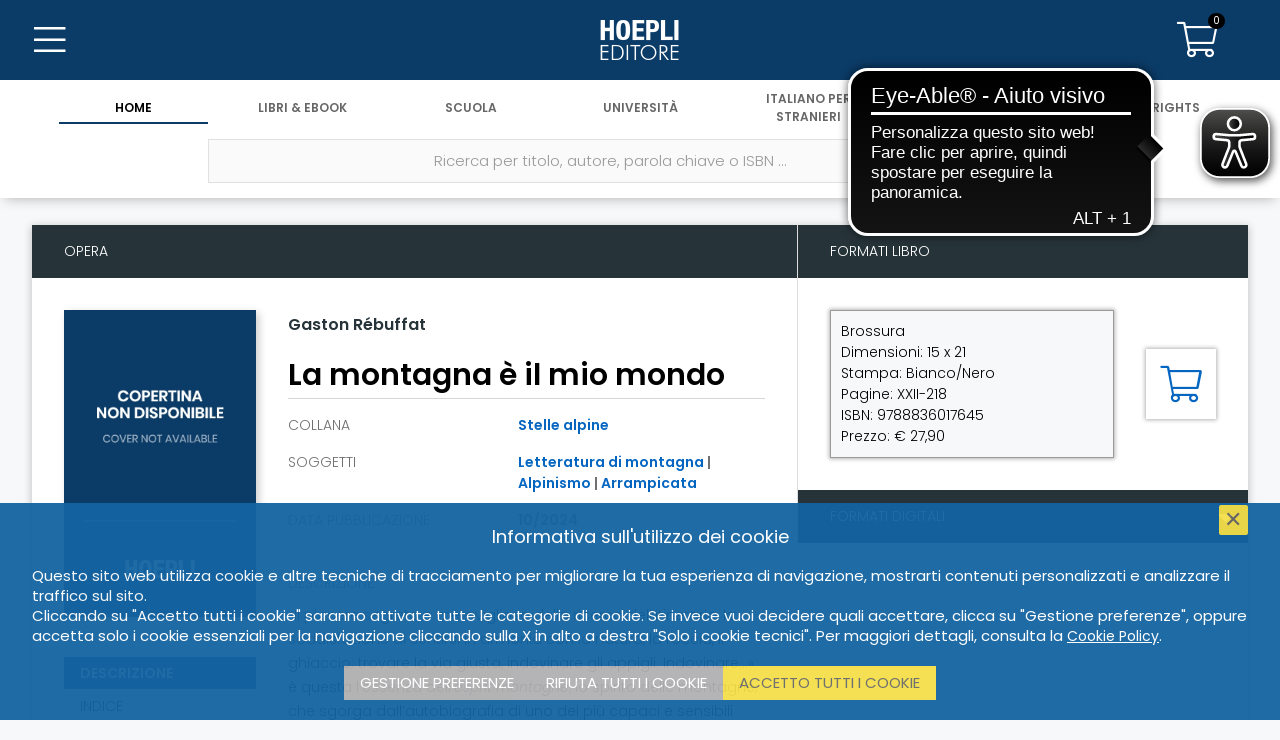

--- FILE ---
content_type: text/html; charset=UTF-8
request_url: https://hoeplieditore.it/hoepli-editore/articolo/la-montagna-e-il-mio-mondo-gaston-rebuffat/9788836017645/3114
body_size: 11739
content:
<!DOCTYPE html PUBLIC "-//W3C//DTD XHTML 1.0 Transitional//EN" "//www.w3.org/TR/xhtml1/DTD/xhtml1-transitional.dtd">
<!--[if IE 8]>
<html class="ie8 no-js htmlEcommerce" xmlns="//www.w3.org/1999/xhtml" xmlns:og="http://opengraphprotocol.org/schema/" xmlns:fb="//www.facebook.com/2008/fbml" xml:lang="it" lang="it">
<![endif]-->
<!--[if IE 9]>
<html class="ie9 no-js htmlEcommerce" xmlns="//www.w3.org/1999/xhtml" xmlns:og="http://opengraphprotocol.org/schema/" xmlns:fb="//www.facebook.com/2008/fbml" xml:lang="it" lang="it">
<![endif]-->
<!--[if !IE]><!-->
<html class=" htmlEcommerce" xmlns="//www.w3.org/1999/xhtml" xmlns:og="http://opengraphprotocol.org/schema/" xmlns:fb="//www.facebook.com/2008/fbml" xml:lang="it" lang="it">
<!--<![endif]-->

    <head prefix="og: http://ogp.me/ns# fb: http://ogp.me/ns/fb# product: http://ogp.me/ns/product#">
        
<!-- Google tag (gtag.js) -->
<script async src="https://www.googletagmanager.com/gtag/js?id=G-N6R9WRTXZ3"></script>
<script>
    window.dataLayer = window.dataLayer || [];
    function gtag(){dataLayer.push(arguments);}
    gtag('js', new Date());
    gtag('config', 'G-N6R9WRTXZ3', { 'anonymize_ip': true });
</script>
<meta http-equiv="Content-Type" content="text/html; charset=utf-8" />
<meta http-equiv="X-UA-Compatible" content="IE=edge,chrome=1">
<meta name="viewport" content="width=device-width, initial-scale=1.0, minimum-scale=1.0, maximum-scale=5.0" />



<title>La montagna è il mio mondo - Gaston Rébuffat | Hoepli Editore</title>

<meta name="description" content="«Il piacere segreto e meraviglioso della ricerca dell’itinerario, la soddisfazione di sentirsi in armonia con la natura, la roccia, il ghiaccio; trovare la via ..." />

<meta property="og:title"       content="La montagna è il mio mondo - Gaston Rébuffat | Hoepli Editore" />
<meta property="og:description" content="«Il piacere segreto e meraviglioso della ricerca dell’itinerario, la soddisfazione di sentirsi in armonia con la natura, la roccia, il ghiaccio; trovare la via ..." />
<meta property="og:image"       content="https://copertine.hoepli.it/archivio/978/8836/9788836017645.jpg" />
<meta property="og:url"         content="https://hoeplieditore.it/hoepli-editore/articolo/la-montagna-e-il-mio-mondo-gaston-rebuffat/9788836017645/3114" />
<meta property="og:type"        content="website" />
<meta property="og:site_name"   content="Hoepli Editore">


<meta name="twitter:card" content="summary" />
<meta name="twitter:url" content="https://hoeplieditore.it/hoepli-editore/articolo/la-montagna-e-il-mio-mondo-gaston-rebuffat/9788836017645/3114" />
<meta name="twitter:title" content="La montagna è il mio mondo - Gaston Rébuffat | Hoepli Editore" />
<meta name="twitter:description" content="«Il piacere segreto e meraviglioso della ricerca dell’itinerario, la soddisfazione di sentirsi in armonia con la natura, la roccia, il ghiaccio; trovare la via giusta, indovinare gli appigli. Indov..." />
<meta name="twitter:image" content="https://copertine.hoepli.it/archivio/978/8836/9788836017645.jpg" />
<meta name="twitter:label1" content="Autore">
        <meta name="twitter:data1" content="Gaston Rébuffat">



<link rel="canonical" href="https://hoeplieditore.it/hoepli-catalogo/articolo/la-montagna-e-il-mio-mondo-gaston-rebuffat/9788836017645/3114" />
<link rel="icon" href="https://hoeplieditore.it/themes/hoepli/assets/hoepli/img/favicon.ico"/>
<script type="application/ld+json">
            {"@type": "Book", "url": "https://www.hoeplieditore.it/hoepli-catalogo/articolo/la-montagna-e-il-mio-mondo-gaston-rebuffat/9788836017645/3114", "name": "La montagna \u00e8 il mio mondo", "image": "https://copertine.hoepli.it/archivio/978/8836/9788836017645.jpg", "about": ["Scienze umane", "Letteratura di montagna"], "author": [{"@type": "Person", "url": "https://www.hoeplieditore.it/hoepli-editore/catalogo/autore/gaston-rebuffat", "name": "Gaston R\u00e9buffat"}], "publisher": "Hoepli Editore", "abstract": "\u00abIl piacere segreto e meraviglioso della ricerca dell\u2019itinerario, la soddisfazione di sentirsi in armonia con la natura, la roccia, il ghiaccio; trovare la via giusta, indovinare gli appigli. Indovinare...\u00bb \u00e8 questa l\u2019essenza dell\u2019esprit montagne, lo spirito delle montagne, che sgorga dall\u2019autobiografia di uno dei pi\u00f9 capaci e sensibili alpinisti di tutti i tempi.Formatosi come scalatore negli anni Trenta sulle Calanques di Marsiglia, il giovane Gaston intraprende lunghi viaggi a piedi tra le montagne del Sud, finch\u00e9 giunge in vista del Monte Bianco, apparizione rivelatrice che cambier\u00e0 il suo futuro. L\u2019alpinismo come scuola di vita, le scalate estreme, i bivacchi ad alta quota, l\u2019uscita dai rifugi in piena notte per attraversare i ghiacciai con il favore del gelo, le tempeste, gli arrivi sulla cima con l\u2019immancabile stretta di mano al compagno sono la traccia che R\u00e9buffat ci ha lasciato e che ritroviamo in queste pagine sapientemente ricomposte dalla vedova Fran\u00e7oise, subito dopo la morte del marito. Sono testi apparsi nel tempo su diversi libri e sulla stampa quotidiana e periodica. Dal Monte Bianco al Cervino, dall\u2019Eiger all\u2019Annapurna, un viaggio irripetibile tra le montagne dei sogni, quando ancora erano solitarie e piene di mistero. Arricchiscono il volume la prefazione di Marco Albino Ferrari e la postfazione di Antonio Massena, dedicata al cinema di R\u00e9buffat, vincitore del Trento Film Festival nel 1955 con \u00c9toiles et Temp\u00eates.", "datePublished": "2024-10-25", "isbn": "9788836017645", "numberOfPages": "XXII-218"}
    </script>
    <link rel="preconnect" href="https://fonts.gstatic.com" />
    <link rel="stylesheet" href="https://fonts.googleapis.com/css2?family=Poppins:ital,wght@0,200;0,300;0,400;0,600;1,200;1,300;1,400;1,600&display=swap" />
    <link rel="stylesheet" href="https://ajax.googleapis.com/ajax/libs/jqueryui/1.12.1/themes/smoothness/jquery-ui.css">
    <link rel="stylesheet" href="https://cdnjs.cloudflare.com/ajax/libs/select2/4.0.8/css/select2.min.css" />
    <link rel="stylesheet" href="https://hoeplieditore.it/combine/fc831baf1eb569ab71fd096439ba867f-1736243476" type="text/css" />


    
<script src="https://ajax.googleapis.com/ajax/libs/jquery/3.5.1/jquery.min.js"></script>
<script src="https://ajax.googleapis.com/ajax/libs/jqueryui/1.12.1/jquery-ui.min.js"></script>
<script src="https://cdnjs.cloudflare.com/ajax/libs/select2/4.0.8/js/select2.min.js"></script>
<script src="https://hoeplieditore.it/combine/c2787feb3509e3ecadb9a7d9b96948b1-1714637832"></script>


<script async src="https://cdn.eye-able.com/configs/hoeplieditore.it.js"></script>
<script async src="https://cdn.eye-able.com/public/js/eyeAble.js"></script>

    <script type="text/plain" cookie-consent="strictly-necessary">
        (function(c,l,a,r,i,t,y){
            c[a]=c[a]||function(){(c[a].q=c[a].q||[]).push(arguments)};
            t=l.createElement(r);t.async=1;t.src="https://www.clarity.ms/tag/"+i;
            y=l.getElementsByTagName(r)[0];y.parentNode.insertBefore(t,y);
        })(window, document, "clarity", "script", "68w7w2hr7w");
    </script>
        
        <script src="/modules/system/assets/js/framework.js"></script>
<script src="/modules/system/assets/js/framework.extras.js"></script>
<link rel="stylesheet" property="stylesheet" href="/modules/system/assets/css/framework.extras.css">
        <script src="https://hoeplieditore.it/plugins/dgline/hoepli/assets/js/advancedsearch.js"></script>
<script src="https://cdn.jsdelivr.net/npm/@popperjs/core@2.11.8/dist/umd/popper.min.js"></script>
<script src="https://cdn.jsdelivr.net/npm/bootstrap@4.5.2/dist/js/bootstrap.bundle.min.js"></script>
<script src="https://hoeplieditore.it/plugins/raviraj/rjgallery/assets/js/lightgallery.min.js"></script>
<script src="https://hoeplieditore.it/plugins/raviraj/rjgallery/assets/js/jquery.mousewheel.min.js"></script>
<script src="https://hoeplieditore.it/plugins/raviraj/rjgallery/assets/js/lg-thumbnail.min.js"></script>
<script src="https://hoeplieditore.it/plugins/raviraj/rjgallery/assets/js/lg-autoplay.min.js"></script>
<script src="https://hoeplieditore.it/plugins/raviraj/rjgallery/assets/js/lg-pager.min.js"></script>
<script src="https://hoeplieditore.it/plugins/raviraj/rjgallery/assets/js/lg-zoom.min.js"></script>
<script src="https://hoeplieditore.it/plugins/raviraj/rjgallery/assets/js/lg-fullscreen.min.js"></script>
        <link rel="stylesheet" href="https://hoeplieditore.it/plugins/raviraj/rjgallery/assets/css/lightgallery.min.css" />
<link rel="stylesheet" href="https://hoeplieditore.it/plugins/raviraj/rjgallery/assets/css/lg-transitions.min.css" />
        
    </head>
    <body class=" body-divisione-hoepli-editore">
        <div class="body-wrapper">
            <div class="hoepli-editore">
                                
                <header>
                    <div class="row main-header-row">
	<div class="col-3 col-sm-4 main-header-col">
		<button type="button" class="btn btn-transparent btn-main-menu main-header-button btn-header-menu" aria-label="Menu">
			<i class="fas fa-bars icon-36"></i>
			<i class="fal fa-bars icon-36"></i>
		</button>
			</div>
	<div class="col-6 col-sm-4 main-header-col" align="center">
	                                        <a href="/" class="btn-main-logo" aria-label="Home"></a>
	</div>
	<div class="col-3 col-sm-4 main-header-col" align="right">

		<a href="/" class="btn btn-transparent btn-main-search main-header-button btn-header-menu" aria-label="Cerca">
			<i class="fas fa-search icon-36"></i>
			<i class="fal fa-search icon-36"></i>
		</a>

		
		<a href="https://hoeplieditore.it/hoepli-editore/carrello" class="btn btn-cart main-header-button btn-transparent" aria-label="Carrello">
			<span class="cart-items" id="header-cart-icon">0</span>
			<i class="fas fa-shopping-cart icon-36"></i>
			<i class="fal fa-shopping-cart icon-36"></i>
		</a>
        	</div>
	<div class="row navigation-toolbar">
	<ul class="header-nav">
           		<li class="active">
    		    <a href="/" aria-label="Home">
    			   Home
    		    </a>
    		</li>
            		<li class="">
    		    <a href="https://hoeplieditore.it/hoepli-catalogo" aria-label="Libri &amp; eBook">
    			   Libri &amp; eBook
    		    </a>
    		</li>
            		<li class="">
    		    <a href="https://hoeplieditore.it/scuola" aria-label="Scuola">
    			   Scuola
    		    </a>
    		</li>
            		<li class="">
    		    <a href="https://hoeplieditore.it/universita" aria-label="Università">
    			   Università
    		    </a>
    		</li>
            		<li class="">
    		    <a href="https://hoeplieditore.it/italiano-stranieri" aria-label="Italiano per stranieri">
    			   Italiano per stranieri
    		    </a>
    		</li>
            		<li class="">
    		    <a href="https://hoeplieditore.it/ufficio-stampa" aria-label="News &amp; Eventi">
    			   News &amp; Eventi
    		    </a>
    		</li>
            		<li class="">
    		    <a href="https://hoeplieditore.it/foreign-rights" aria-label="Foreign Rights">
    			   Foreign Rights
    		    </a>
    		</li>
        	</ul>
</div></div>                	<div class="main-menu">
    <ul class="navigation-toolbar">
    <li>&nbsp;</li>
        	<li class="active">
    		<a href="/" aria-label="Home">
                Home
            </a>
                            <div class="submenu-mobile">
                    <a href="https://hoeplieditore.it/storia-della-hoepli" class="main-menu-sublink" aria-label="STORIA DELLA HOEPLI">STORIA DELLA HOEPLI</a>
<a href="https://www.hoepli.it/" target="_blank" rel="nofollow" class="main-menu-sublink" aria-label="HOEPLI.IT">HOEPLI.IT</a>
<a href="http://www.hoeplitest.it/" target="_blank" rel="nofollow" class="main-menu-sublink" aria-label="HOEPLITEST.IT">HOEPLITEST.IT</a>
<a href="https://hoeplieditore.it/contatti" class="main-menu-sublink" aria-label="CONTATTI E INFORMAZIONI">CONTATTI E INFORMAZIONI</a>
<a href="https://hoeplieditore.it/scrivi-per-noi" class="main-menu-sublink" aria-label="SCRIVI PER NOI">SCRIVI PER NOI</a>
<a href="https://hoeplieditore.it/dove-trovarci" class="main-menu-sublink" aria-label="DOVE TROVARCI">DOVE TROVARCI</a>                </div>
                	</li>
        	<li class="">
    		<a href="https://hoeplieditore.it/hoepli-catalogo" aria-label="Libri &amp; eBook">
                Libri &amp; eBook
            </a>
                            <div class="submenu-mobile">
                    <a href="https://hoeplieditore.it/hoepli-catalogo/argomenti" class="main-menu-sublink" aria-label="ARGOMENTI">ARGOMENTI</a>                </div>
                	</li>
        	<li class="">
    		<a href="https://hoeplieditore.it/scuola" aria-label="Scuola">
                Scuola
            </a>
                            <div class="submenu-mobile">
                    <a href="https://hoeplieditore.it/scuola/argomenti" class="main-menu-sublink" aria-label="MATERIE">MATERIE</a>
<a href="https://hoeplieditore.it/scuola/collana-leggere" class="main-menu-sublink" aria-label="LETTURE IN LINGUA">LETTURE IN LINGUA</a>
<a href="https://hoeplieditore.it/rete-propaganda-scolastica" class="main-menu-sublink" aria-label="PROPAGANDA SCOLASTICA">PROPAGANDA SCOLASTICA</a>
<a href="https://hoeplieditore.it/scuola/uni-news" class="main-menu-sublink" aria-label="HOEPLI PER LA FORMAZIONE CONTINUA DEI DOCENTI">HOEPLI PER LA FORMAZIONE CONTINUA DEI DOCENTI</a>                </div>
                	</li>
        	<li class="">
    		<a href="https://hoeplieditore.it/universita" aria-label="Università">
                Università
            </a>
                            <div class="submenu-mobile">
                    <a href="https://hoeplieditore.it/universita/argomenti" class="main-menu-sublink" aria-label="ARGOMENTI">ARGOMENTI</a>
<a href="https://hoeplieditore.it/propaganda-universitaria" class="main-menu-sublink" aria-label="PROPAGANDA UNIVERSITARIA">PROPAGANDA UNIVERSITARIA</a>
<a href="https://hoeplieditore.it/universita/uni-news" class="main-menu-sublink" aria-label="HOEPLI PER L&#039;UNIVERSITÀ">HOEPLI PER L&#039;UNIVERSITÀ</a>                </div>
                    	</li>
        	<li class="">
    		<a href="https://hoeplieditore.it/italiano-stranieri" aria-label="Italiano per stranieri">
                Italiano per stranieri
            </a>
                            <div class="submenu-mobile">
                    <a href="https://hoeplieditore.it/italiano-stranieri/argomenti" class="main-menu-sublink" aria-label="ARGOMENTI">ARGOMENTI</a>
<a href="https://hoeplieditore.it/ufficio-promozione-italiano-stranieri" class="main-menu-sublink" aria-label="PROMOZIONE ITALIANO PER STRANIERI">PROMOZIONE ITALIANO PER STRANIERI</a>
<a href="https://hoeplieditore.it/ufficio-vendite" class="main-menu-sublink" aria-label="UFFICIO VENDITE ALL&#039;ESTERO">UFFICIO VENDITE ALL&#039;ESTERO</a>
<a href="https://hoeplieditore.it/italiano-stranieri/is-news" class="main-menu-sublink" aria-label="TEMI, APPROFONDIMENTI E RIFLESSIONI">TEMI, APPROFONDIMENTI E RIFLESSIONI</a>                </div>
                	</li>
        	<li class="">
    		<a href="https://hoeplieditore.it/ufficio-stampa" aria-label="News &amp; Eventi">
                News &amp; Eventi
            </a>
                            <div class="submenu-mobile">
                    <a href="https://hoeplieditore.it/ufficio-stampa/posts/rassegna-stampa" class="main-menu-sublink" aria-label="RASSEGNA STAMPA">RASSEGNA STAMPA</a>
<a href="https://hoeplieditore.it/ufficio-stampa/posts/agenda" class="main-menu-sublink" aria-label="AGENDA EVENTI">AGENDA EVENTI</a>
<a href="https://hoeplieditore.it/ufficio-stampa-news-eventi" class="main-menu-sublink" aria-label="UFFICIO STAMPA">UFFICIO STAMPA</a>                </div>
                    	</li>
        	<li class="">
    		<a href="https://hoeplieditore.it/foreign-rights" aria-label="Foreign Rights">
                Foreign Rights
            </a>
                            <div class="submenu-mobile">
                    <a href="https://hoeplieditore.it/foreign-rights/argomenti" class="main-menu-sublink" aria-label="SUBJECTS">SUBJECTS</a>
<a href="https://hoeplieditore.it/foreign-rights-department" class="main-menu-sublink" aria-label="FOREIGN RIGHTS DEPARTMENT">FOREIGN RIGHTS DEPARTMENT</a>
<a href="https://hoeplieditore.it/international-rights-agents" class="main-menu-sublink" aria-label="INTERNATIONAL RIGHTS AGENTS">INTERNATIONAL RIGHTS AGENTS</a>                </div>
                	</li>
    </ul>    <div class="menu-body-wrapper">
    	<ul class="menu-body">
        	            	            	    <li>
						<a href="https://hoeplieditore.it/storia-della-hoepli" class="main-menu-sublink" aria-label="STORIA DELLA HOEPLI">STORIA DELLA HOEPLI</a>
<a href="https://www.hoepli.it/" target="_blank" rel="nofollow" class="main-menu-sublink" aria-label="HOEPLI.IT">HOEPLI.IT</a>
<a href="http://www.hoeplitest.it/" target="_blank" rel="nofollow" class="main-menu-sublink" aria-label="HOEPLITEST.IT">HOEPLITEST.IT</a>
<a href="https://hoeplieditore.it/contatti" class="main-menu-sublink" aria-label="CONTATTI E INFORMAZIONI">CONTATTI E INFORMAZIONI</a>
<a href="https://hoeplieditore.it/scrivi-per-noi" class="main-menu-sublink" aria-label="SCRIVI PER NOI">SCRIVI PER NOI</a>
<a href="https://hoeplieditore.it/dove-trovarci" class="main-menu-sublink" aria-label="DOVE TROVARCI">DOVE TROVARCI</a>            	    </li>
                                        	            	    <li>
						<a href="https://hoeplieditore.it/hoepli-catalogo/argomenti" class="main-menu-sublink" aria-label="ARGOMENTI">ARGOMENTI</a>            	    </li>
                                        	            	    <li>
						<a href="https://hoeplieditore.it/scuola/argomenti" class="main-menu-sublink" aria-label="MATERIE">MATERIE</a>
<a href="https://hoeplieditore.it/scuola/collana-leggere" class="main-menu-sublink" aria-label="LETTURE IN LINGUA">LETTURE IN LINGUA</a>
<a href="https://hoeplieditore.it/rete-propaganda-scolastica" class="main-menu-sublink" aria-label="PROPAGANDA SCOLASTICA">PROPAGANDA SCOLASTICA</a>
<a href="https://hoeplieditore.it/scuola/uni-news" class="main-menu-sublink" aria-label="HOEPLI PER LA FORMAZIONE CONTINUA DEI DOCENTI">HOEPLI PER LA FORMAZIONE CONTINUA DEI DOCENTI</a>            	    </li>
                                        	                    <li>
						<a href="https://hoeplieditore.it/universita/argomenti" class="main-menu-sublink" aria-label="ARGOMENTI">ARGOMENTI</a>
<a href="https://hoeplieditore.it/propaganda-universitaria" class="main-menu-sublink" aria-label="PROPAGANDA UNIVERSITARIA">PROPAGANDA UNIVERSITARIA</a>
<a href="https://hoeplieditore.it/universita/uni-news" class="main-menu-sublink" aria-label="HOEPLI PER L&#039;UNIVERSITÀ">HOEPLI PER L&#039;UNIVERSITÀ</a>            	    </li>
                                         	             	    <li>
						<a href="https://hoeplieditore.it/italiano-stranieri/argomenti" class="main-menu-sublink" aria-label="ARGOMENTI">ARGOMENTI</a>
<a href="https://hoeplieditore.it/ufficio-promozione-italiano-stranieri" class="main-menu-sublink" aria-label="PROMOZIONE ITALIANO PER STRANIERI">PROMOZIONE ITALIANO PER STRANIERI</a>
<a href="https://hoeplieditore.it/ufficio-vendite" class="main-menu-sublink" aria-label="UFFICIO VENDITE ALL&#039;ESTERO">UFFICIO VENDITE ALL&#039;ESTERO</a>
<a href="https://hoeplieditore.it/italiano-stranieri/is-news" class="main-menu-sublink" aria-label="TEMI, APPROFONDIMENTI E RIFLESSIONI">TEMI, APPROFONDIMENTI E RIFLESSIONI</a>            	    </li>
                                        	            	    <li>
						<a href="https://hoeplieditore.it/ufficio-stampa/posts/rassegna-stampa" class="main-menu-sublink" aria-label="RASSEGNA STAMPA">RASSEGNA STAMPA</a>
<a href="https://hoeplieditore.it/ufficio-stampa/posts/agenda" class="main-menu-sublink" aria-label="AGENDA EVENTI">AGENDA EVENTI</a>
<a href="https://hoeplieditore.it/ufficio-stampa-news-eventi" class="main-menu-sublink" aria-label="UFFICIO STAMPA">UFFICIO STAMPA</a>            	    </li>
                                         	             	    <li>
						<a href="https://hoeplieditore.it/foreign-rights/argomenti" class="main-menu-sublink" aria-label="SUBJECTS">SUBJECTS</a>
<a href="https://hoeplieditore.it/foreign-rights-department" class="main-menu-sublink" aria-label="FOREIGN RIGHTS DEPARTMENT">FOREIGN RIGHTS DEPARTMENT</a>
<a href="https://hoeplieditore.it/international-rights-agents" class="main-menu-sublink" aria-label="INTERNATIONAL RIGHTS AGENTS">INTERNATIONAL RIGHTS AGENTS</a>            	    </li>
                                  	</ul>
	</div>
</div>                	
                	<div class="main-search" style="background-color:#fff">
    <ul class="navigation-menu nav-menu-single">
        <li align="center">
            <form id="form-search" class="main-search-form" autocomplete="off" action="https://hoeplieditore.it/hoepli-editore/catalogo" method="POST">
                <ul class="row header-search-form">
                    <li>
                        <label class="inline-label" for="search" aria-label="Ricerca per titolo, autore, parola chiave o ISBN ..."></label>
                        <input type="text" id="search" name="search" class="header-search" placeholder="Ricerca per titolo, autore, parola chiave o ISBN ..." value="" />
                        <button type="submit" class="btn btn-submit" aria-label="Cerca">
                            <i class="fal fa-search"></i>
                        </button>
                    </li>
                    <li>
                        <button type="button" class="btn btn-advanced-search" aria-label="Ricerca avanzata">
                            <i class="fal fa-search-plus"></i>
                        </button>
                    </li>
                </ul>
                <div id="advanced_search" class="advanced-search">
                    
    <div class="row justify-content-center advanced-search-fields">

                <div class="col-12 col-sm-6 col-md-4 margin-bottom-30">
            <label for="as_titolo" class="col-form-label">Titolo</label>
            <input type="text" name="as_titolo" id="as_titolo" class="form-control" value=""/>
        </div>

                <div class="col-12 col-sm-6 col-md-4 margin-bottom-30">
            <label for="as_autore" class="col-form-label">Autore</label>
            <input type="text" name="as_autore" id="as_autore" class="form-control" />
        </div>

                <div class="col-12 col-sm-6 col-md-4 margin-bottom-30">
            <label class="col-form-label">Collana</label>
            <select  name="as_collana" class="form-control" data-disabled="1">
                                <option value="">Nessuna collana trovata</option>
                            </select>
        </div>

        
                        <div class="col-12 col-sm-6 margin-bottom-30" id="as_categoria_2">
                <label class="col-form-label">Argomento</label>
<select
    name="as_categoria_2"
    class="form-control  as_categoria_padre"
    data_parent_field="categoria_2_liv.keyword"
    data_child_id="as_categoria_3"
    data_child_label="Sottoargomento"
    data_child_name="as_categoria_3"
    data_child_agg="categorie_3"
    data_child_field="categoria_3_liv.keyword"
    data-disabled="1" disabled
    >
                <option value="">Nessun argomento trovato</option>
        </select>
            </div>

                        <div class="col-12 col-sm-6 margin-bottom-30"  id="as_categoria_3">
                <label class="col-form-label">Sottoargomento</label>
<select
    name="as_categoria_3"
    class="form-control "
    data_parent_field=""
    data_child_id=""
    data_child_label=""
    data_child_name=""
    data_child_agg=""
    data_child_field=""
    data-disabled="1" disabled
    >
                <option value="">Nessun argomento trovato</option>
        </select>
            </div>
        
        

        
                <div class="col-12 col-sm-6 margin-bottom-30"  id="as_categoria_scolastica_1">
            <label class="col-form-label">Argomento scolastico</label>
<select
    name="as_categoria_scolastica_1"
    class="form-control  as_categoria_padre"
    data_parent_field="cat_scol_1_liv.keyword"
    data_child_id="as_categoria_scolastica_2"
    data_child_label="Sottoargomento scolastico"
    data_child_name="as_categoria_scolastica_2"
    data_child_agg="categorie_scolastiche_2"
    data_child_field="cat_scol_2_liv.keyword"
    data-disabled="1" disabled
    >
                <option value="">Nessun argomento trovato</option>
        </select>
        </div>

                <div class="col-12 col-sm-6  margin-bottom-30"  id="as_categoria_scolastica_2">

            <label class="col-form-label">Sottoargomento scolastico</label>
<select
    name="as_categoria_scolastica_2"
    class="form-control "
    data_parent_field=""
    data_child_id=""
    data_child_label=""
    data_child_name=""
    data_child_agg=""
    data_child_field=""
    data-disabled="1" disabled
    >
                <option value="">Nessun argomento trovato</option>
        </select>
        </div>

        
        
                    </div>
    <div class="row">
        <div class="col margin-bottom-30 text-align-center">
            <button type="submit" class="btn btn-submit btn-advanced-search-submit" aria-label="Ricerca per titolo, autore, parola chiave o ISBN">
                <i class="fal fa-search"></i>
                Ricerca per titolo, autore, parola chiave o ISBN
            </button>
        </div>
    </div>
                </div>
            </form>
        </li>
    </ul>
    <div id="main_search_results">
            </div>

</div>
                </header>
                
                <div class="post-header-wrapper">
                    <div class="post-header">
                        <div class="bread-crumbs">
        <a href="/" aria-label="Home">Home</a>
        <i class="fas fa-chevron-right"></i>

        
        <a href="https://hoeplieditore.it/hoepli-editore/catalogo" aria-label="Catalogo">Catalogo</a>


        
    </div>                    </div>
                </div>
                
                <div class="main-body">
                                        

















            
        <div class="detail-wrapper">
    <section class="detail-content-wrapper">
        <div class="detail-content">
            <ul class="row detail-body">
                <li class="col-xl-9 detail-body-left-col ">
                    <h4 class="box-title">Opera</h4>
                    <div class="detail-body-content">
                        <ul class="content-data mobile-content-data">
                            <li>
                                                                <h4 class="author">
                                                                        <a href="https://hoeplieditore.it/hoepli-editore/catalogo/autore/gaston-rebuffat" aria-label="Gaston Rébuffat">Gaston Rébuffat</a>&nbsp; &nbsp; &nbsp;
                                                                                                            
                                </h4>
                                                                <h1 class="title">La montagna è il mio mondo</h1>
                                                            </li>
                        </ul>
                        <ul class="row content-data">
                            <li class="col-3">
                                <div class="cover">
                                    <div class="img-box cover-wrapper ">
                                                                                                                        <img src="https://copertine.hoepli.it/archivio/978/8836/9788836017645.jpg" alt="La montagna è il mio mondo" class="responsive-image product-cover-image" />
                                    </div>
                                </div>
                                <hr class="sidebar-separator" />

                                                                <ul class="data-navigator data-navigator-desktop">

                                                                        <li class="selected" data-page="#descrizione">
                                        Descrizione
                                    </li>
                                    
                                                                        <li data-page="#indice">
                                        Indice
                                    </li>
                                    
                                    
                                    
                                    








    
<li data-page="#sfoglialibro">
    Sfoglialibro
</li>






                                                                        <li data-page="#biografia">
                                        Note biografiche
                                    </li>
                                    
                                    
                                    
                                </ul>
                                
                                
                                                                   <ul class="social-networks">
    <li>
        <a href="https://www.facebook.com/sharer/sharer.php?kid_directed_site=0&amp;sdk=joey&amp;u=https://hoeplieditore.it/hoepli-editore/articolo/la-montagna-e-il-mio-mondo-gaston-rebuffat/9788836017645/3114&amp;display=popup&amp;ref=plugin&amp;src=share_button"  onclick="window.open('https://www.facebook.com/sharer/sharer.php?kid_directed_site=0&amp;sdk=joey&amp;u=https://hoeplieditore.it/hoepli-editore/articolo/la-montagna-e-il-mio-mondo-gaston-rebuffat/9788836017645/3114&amp;display=popup&amp;ref=plugin&amp;src=share_button','popup','width=600,height=600'); return false;" aria-label="Facebook" target="popup" rel="nofollow" >
            <i class="fab fa-facebook-square"></i>
        </a>
    </li>
    <li>
        <a href="https://www.linkedin.com/sharing/share-offsite/?url=https://hoeplieditore.it/hoepli-editore/articolo/la-montagna-e-il-mio-mondo-gaston-rebuffat/9788836017645/3114" onclick="window.open('https://www.linkedin.com/sharing/share-offsite/?url=https://hoeplieditore.it/hoepli-editore/articolo/la-montagna-e-il-mio-mondo-gaston-rebuffat/9788836017645/3114','popup','width=600,height=600'); return false;" target="popup" aria-label="Linkedin" rel="nofollow" >
            <i class="fab fa-linkedin"></i>
        </a>
    </li>
    <li>
        <a href="https://twitter.com/intent/tweet?original_referer=https://hoeplieditore.it/hoepli-editore/articolo/la-montagna-e-il-mio-mondo-gaston-rebuffat/9788836017645/3114&ref_src=twsrc%5Etfw&text=La montagna è il mio mondo&tw_p=tweetbutton&url=https://hoeplieditore.it/hoepli-editore/articolo/la-montagna-e-il-mio-mondo-gaston-rebuffat/9788836017645/3114" aria-label="Twitter" rel="nofollow" target="_blank" >
            <i class="fab fa-twitter-square"></i>
        </a>

    </li>
</ul>                                                            </li>
                            <li class="col-9">
                                                                <h4 class="author">
                                                                        <a href="https://hoeplieditore.it/hoepli-editore/catalogo/autore/gaston-rebuffat" aria-label="Gaston Rébuffat">Gaston Rébuffat</a>&nbsp; &nbsp; &nbsp;
                                                                        
                                </h4>
                                                                <h1 class="title">La montagna è il mio mondo</h1>
                                
                                                                                                        
                                <ul class="row content-metadata active" id="emanazione_rilegata">
                                                                        <li class="col-3 data-field">Collana</li>
                                    <li class="col-9 data-text"><a href="https://hoeplieditore.it/hoepli-editore/collana/stelle-alpine" aria-label="Stelle alpine">Stelle alpine</a></li>
                                    
                                                                                <li class="col-3 data-field">Soggetti</li>
    <li class="col-9 data-text">
                    <a href="https://hoeplieditore.it/hoepli-editore/catalogo/soggetto/letteratura-di-montagna" aria-label="Letteratura di montagna">Letteratura di montagna</a>
            |
                    <a href="https://hoeplieditore.it/hoepli-editore/catalogo/soggetto/alpinismo" aria-label="Alpinismo">Alpinismo</a>
            |
                    <a href="https://hoeplieditore.it/hoepli-editore/catalogo/soggetto/arrampicata" aria-label="Arrampicata">Arrampicata</a>
            
            </li>
                                    
                                    
                                                                        <li class="col-3 data-field">Data pubblicazione</li>
                                    <li class="col-9 data-text">10/2024</li>
                                    
                                    
                                    
                                    
                                </ul>
                                                                                                                                                                                
                                <ul class="row content-metadata " id="emanazione_epub">
                                                                        <li class="col-3 data-field">Collana</li>
                                    <li class="col-9 data-text"><a href="https://hoeplieditore.it/hoepli-editore/collana/stelle-alpine" aria-label="Stelle alpine">Stelle alpine</a></li>
                                    
                                                                                <li class="col-3 data-field">Soggetti</li>
    <li class="col-9 data-text">
                    <a href="https://hoeplieditore.it/hoepli-editore/catalogo/soggetto/letteratura-di-montagna" aria-label="Letteratura di montagna">Letteratura di montagna</a>
            |
                    <a href="https://hoeplieditore.it/hoepli-editore/catalogo/soggetto/alpinismo" aria-label="Alpinismo">Alpinismo</a>
            |
                    <a href="https://hoeplieditore.it/hoepli-editore/catalogo/soggetto/arrampicata" aria-label="Arrampicata">Arrampicata</a>
            
            </li>
                                    
                                    
                                                                        <li class="col-3 data-field">Data pubblicazione</li>
                                    <li class="col-9 data-text">10/2024</li>
                                    
                                    
                                    
                                    
                                </ul>
                                                                                                                                                                                
                                <ul class="row content-metadata " id="emanazione_kindle">
                                                                        <li class="col-3 data-field">Collana</li>
                                    <li class="col-9 data-text"><a href="https://hoeplieditore.it/hoepli-editore/collana/stelle-alpine" aria-label="Stelle alpine">Stelle alpine</a></li>
                                    
                                                                                <li class="col-3 data-field">Soggetti</li>
    <li class="col-9 data-text">
                    <a href="https://hoeplieditore.it/hoepli-editore/catalogo/soggetto/letteratura-di-montagna" aria-label="Letteratura di montagna">Letteratura di montagna</a>
            |
                    <a href="https://hoeplieditore.it/hoepli-editore/catalogo/soggetto/alpinismo" aria-label="Alpinismo">Alpinismo</a>
            |
                    <a href="https://hoeplieditore.it/hoepli-editore/catalogo/soggetto/arrampicata" aria-label="Arrampicata">Arrampicata</a>
            
            </li>
                                    
                                    
                                                                        <li class="col-3 data-field">Data pubblicazione</li>
                                    <li class="col-9 data-text">10/2024</li>
                                    
                                    
                                    
                                    
                                </ul>
                                
                                                                <ul class="data-navigator data-navigator-mobile">

                                                                        <li class="selected" data-page="#descrizione">
                                        Descrizione
                                    </li>
                                    
                                                                        <li data-page="#indice">
                                        Indice
                                    </li>
                                    
                                    
                                    
                                    








    
<li data-page="#sfoglialibro">
    Sfoglialibro
</li>






                                                                        <li data-page="#biografia">
                                        Note biografiche
                                    </li>
                                    
                                    
                                    
                                </ul>
                                
                                                                <div id="descrizione" class="detail-info-wrapper active">
                                    <h4>Descrizione</h4>
                                    <div class="data-content-text">
                                        <p>«Il piacere segreto e meraviglioso della ricerca dell’itinerario, la soddisfazione di sentirsi in armonia con la natura, la roccia, il ghiaccio; trovare la via giusta, indovinare gli appigli. Indovinare...» è questa l’essenza dell’<em>esprit montagne</em>, lo spirito delle montagne, che sgorga dall’autobiografia di uno dei più capaci e sensibili alpinisti di tutti i tempi.</p><p>Formatosi come scalatore negli anni Trenta sulle Calanques di Marsiglia, il giovane Gaston intraprende lunghi viaggi a piedi tra le montagne del Sud, finché giunge in vista del Monte Bianco, apparizione rivelatrice che cambierà il suo futuro. L’alpinismo come scuola di vita, le scalate estreme, i bivacchi ad alta quota, l’uscita dai rifugi in piena notte per attraversare i ghiacciai con il favore del gelo, le tempeste, gli arrivi sulla cima con l’immancabile stretta di mano al compagno sono la traccia che Rébuffat ci ha lasciato e che ritroviamo in queste pagine sapientemente ricomposte dalla vedova Françoise, subito dopo la morte del marito. </p><p>Sono testi apparsi nel tempo su diversi libri e sulla stampa quotidiana e periodica. Dal Monte Bianco al Cervino, dall’Eiger all’Annapurna, un viaggio irripetibile tra le montagne dei sogni, quando ancora erano solitarie e piene di mistero. </p><p>Arricchiscono il volume la prefazione di Marco Albino Ferrari e la postfazione di Antonio Massena, dedicata al cinema di Rébuffat, vincitore del Trento Film Festival nel 1955 con <em>Étoiles et Tempêtes</em>.</p>
                                    </div>
                                </div>
                                                                                                <div id="indice" class="detail-info-wrapper">
                                    <h4>Indice</h4>
                                    <div class="data-content-text">
                                        <p>Prefazione di Marco Albino Ferrari. Premessa di Françoise Rébuffat.</p><p>È là che sono nato - Il manto di stelle - Il grande mestiere - Il giardino dell’incanto - La cima esemplare - Preludio alle grandi salite - Orizzonti lontani - Amare la terra. Postfazione di Antonio Massena. I film di Gaston Rébuffat. Bibliografia e fonti.</p>
                                    </div>
                                </div>
                                
                                
                                

                                









                                
                                
                                
    

<div id="sfoglialibro" class="detail-info-wrapper">
    <h4>Sfoglialibro</h4>
    <div class="data-content-text">
        
<div class="row">
                            
        <div class="col-md-6 col-lg-4">
            <a href="https://copertine.hoepli.it/sfoglialibro/vari/36017645_Rebuffat_La_montagna/index.html" target="_blank" title="Sfoglialibro" class="download-file" aria-label="Sfoglialibro">
                <i class="fad fa-file-pdf font-size-70"></i>
                <div class="file-info">
                    <div class="file-name">
                                                    Sfoglialibro
                                            </div>
                </div>
            </a>
        </div>
    
    </div>










    </div>
</div>


                                    <div id="biografia" class="detail-info-wrapper">
        <h4>Note biografiche</h4>
        <div class="data-content-text">
            <p><strong>Gaston Rébuffat</strong>, insieme a Lionel Terray, Pierre Mazeaud e Walter Bonatti, è uno dei più importanti esponenti dell’“Epoca d’oro del sesto grado”. Nato a Marsiglia nel 1921, ha trascorso la vita a Chamonix, sotto la <em>sua</em> grande montagna, il Bianco, dove ha aperto vie divenute classiche e ripetuto itinerari estremi. Rébuffat è stato una guida alpina amatissima, un modello a cui guardare per molti maestri di alpinismo, anche di oggi. La sua eredità come divulgatore è vasta e significativa: è stato regista e ha dato alle stampe numerose pubblicazioni, apprezzate anche dal vasto pubblico, come <em>Stelle e tempeste</em>, <em>Tra terra e cielo</em>, <em>Ghiaccio neve e roccia</em>, <em>Il massiccio del Bianco: le 100 più belle ascensioni</em>. È morto a Parigi nel 1985.</p>
        </div>
    </div>

                                
                                
                            </li>
                        </ul>
                    </div>
                </li>
                <li class="col-xl-3 detail-body-right-col">
                    <div class="container-emanazioni">
                        <h4 class="box-title">Formati libro</h4>
                                                                                                    <div class="detail-sidebar-content">
                            <ul class="row emanazioni">
                                                                <li class="selected col-12 " data-type="#emanazione_rilegata">
                                    <div class="box-emanazioni">
                                        <div class="row">
                                            <div class="col-12">
                                                <div class="emanazioni-data"> Brossura</div>
                                            </div>
                                            <div class="col-12">
                                                <div class="emanazioni-data">Dimensioni: 15 x 21</div>
                                            </div>
                                                                                        <div class="col-12">
                                                <div class="emanazioni-data">Stampa:
                                                                                                            Bianco/Nero
                                                                                                    </div>
                                            </div>
                                                                                                                                    <div class="col-12">
                                                <div class="emanazioni-data">Pagine: XXII-218</div>
                                            </div>
                                                                                        <div class="col-12">
                                                <div class="emanazioni-data">ISBN: 9788836017645</div>
                                            </div>
                                                                                        <div class="col-12">
                                                <div class="emanazioni-data">Prezzo: € 27,90</div>
                                            </div>
                                                                                    </div>
                                    </div>
                                                                            <a href="/" class="cart-button" data-request="onAdd" data-request-data="id_opera: '3114', isbn: '9788836017645', book_format: 'Paperback'" data-title="La montagna è il mio mondo" data-subtitle="" data-authors="     Gaston Rébuffat" data-type="Brossura" data-divisione="hoepli-editore" aria-label="Aggiungi al carrello">
                                            <i class="fal fa-shopping-cart"></i>
                                        </a>
                                                                    </li>
                                                            </ul>
                        </div>
                                                                                                                                                
                                                <h4 class="box-title formati-digitali">
                            Formati digitali
                            <i class="fas fa-sort-down"></i>
                        </h4>
                        <div class="detail-sidebar-content formati-digitali">
                            <ul class="row emanazioni">
                                                                                                                                                                <li class="col-12 " data-type="#emanazione_epub">
                                    <div class="box-emanazioni">
                                        <div class="row">
                                                                                                                                    <div class="col-12">
                                                <div class="emanazioni-data">epub</div>
                                            </div>
                                                                                                                                    <div class="col-12">
                                                <div class="emanazioni-data">ISBN: 9788836017652</div>
                                            </div>
                                                                                                                                    <div class="col-12">
                                                <div class="emanazioni-data">Prezzo: € 22,99</div>
                                            </div>
                                                                                    </div>
                                    </div>
                                                                                                                        <a href="/" class="cart-button" data-request="onAdd" data-request-data="id_opera: '3114', isbn: '9788836017652', file_format: 'epub'" data-title="La montagna è il mio mondo" data-subtitle="" data-authors="     Gaston Rébuffat" data-type="" data-divisione="hoepli-editore" aria-label="Aggiungi al carrello">
                                                <i class="fal fa-shopping-cart"></i>
                                            </a>
                                                                                                            </li>
                                                                                                                                <li class="col-12 " data-type="#emanazione_kindle">
                                    <div class="box-emanazioni">
                                        <div class="row">
                                                                                        <div class="col-12">
                                                <div class="emanazioni-data">Piattaforma: Amazon</div>
                                            </div>
                                                                                                                                    <div class="col-12">
                                                <div class="emanazioni-data">kindle</div>
                                            </div>
                                                                                                                                    <div class="col-12">
                                                <div class="emanazioni-data">ISBN: 9788836017652</div>
                                            </div>
                                                                                                                                </div>
                                    </div>
                                                                                                                        <a href="https://www.amazon.it/s?k=9788836017652" class="cart-button-external" target="_blank" rel="nofollow" aria-label="Aggiungi al carrello">
                                                <i class="fal fa-shopping-cart"></i>
                                            </a>
                                                                                                            </li>
                                                                                            </ul>
                        </div>
                                                                    </div>

                                                                
                                                                
                    

                    
                    
                </li>

            </ul>
        </div>
    </section>

    </div>    
    <div class="homepage-content content-detail-book">
        <div class="home-row-list light-box">
        <div class="row row-nomargin">
            <div class="col-12 col-md-12">
                <div class="section-content">
                    <h2>Suggerimenti</h2>
                    <p>Qui di seguito alcuni testi suggeriti</p>
                    <section class="owl-carousel home-list-carusel list-4-4-2 owl-theme home-lists lists-carusel content-product">
                        
                            
                                                        
                            <a href="https://hoeplieditore.it/hoepli-editore/articolo/i-conquistatori-dellinutile-lionel-terray/9788836017935/3133" aria-label="I conquistatori dell’inutile">
                                <div class="item" style="background-image:url('https://copertine.hoepli.it/archivio/978/8836/9788836017935.jpg'); background-size: contain; background-repeat: no-repeat; background-position: center top;">
                                    <h3><strong>I conquistatori dell’inutile</strong></h3>
                                </div>
                            </a>

                        
                            
                                                        
                            <a href="https://hoeplieditore.it/hoepli-editore/articolo/il-giorno-delle-mesules-ettore-castiglioni/9788836017126/3088" aria-label="Il giorno delle Mésules">
                                <div class="item" style="background-image:url('https://copertine.hoepli.it/archivio/978/8836/9788836017126.jpg'); background-size: contain; background-repeat: no-repeat; background-position: center top;">
                                    <h3><strong>Il giorno delle Mésules</strong></h3>
                                </div>
                            </a>

                        
                            
                                                        
                            <a href="https://hoeplieditore.it/hoepli-editore/articolo/dolomiti-cuore-deuropa-giovanni-cenacchi/9788836020652/3282" aria-label="Dolomiti cuore d’Europa">
                                <div class="item" style="background-image:url('https://copertine.hoepli.it/archivio/978/8836/9788836020652.jpg'); background-size: contain; background-repeat: no-repeat; background-position: center top;">
                                    <h3><strong>Dolomiti cuore d’Europa</strong></h3>
                                </div>
                            </a>

                        
                            
                                                        
                            <a href="https://hoeplieditore.it/hoepli-editore/articolo/arrampicata-sportiva-fabio-palma/9788836008162/2671" aria-label="Arrampicata sportiva">
                                <div class="item" style="background-image:url('https://copertine.hoepli.it/archivio/978/8836/9788836008162.jpg'); background-size: contain; background-repeat: no-repeat; background-position: center top;">
                                    <h3><strong>Arrampicata sportiva</strong></h3>
                                </div>
                            </a>

                        
                            
                                                        
                            <a href="https://hoeplieditore.it/hoepli-editore/articolo/nel-regno-del-cervino-edmondo-de-amicis/9788836011254/2836" aria-label="Nel regno del Cervino">
                                <div class="item" style="background-image:url('https://copertine.hoepli.it/archivio/978/8836/9788836011254.jpg'); background-size: contain; background-repeat: no-repeat; background-position: center top;">
                                    <h3><strong>Nel regno del Cervino</strong></h3>
                                </div>
                            </a>

                        
                            
                                                        
                            <a href="https://hoeplieditore.it/hoepli-editore/articolo/nel-castello-delle-storie-marco-albino-ferrari/9788820389871/1548" aria-label="Nel Castello delle Storie">
                                <div class="item" style="background-image:url('https://copertine.hoepli.it/archivio/978/8820/9788820389871.jpg'); background-size: contain; background-repeat: no-repeat; background-position: center top;">
                                    <h3><strong>Nel Castello delle Storie</strong></h3>
                                </div>
                            </a>

                                            </section>
                </div>
            </div>
        </div>
    </div>
    </div>


<script type="text/plain" cookie-consent="targeting">
    window.twttr = (function(d, s, id) {
        var js, fjs = d.getElementsByTagName(s)[0],
            t = window.twttr || {};
        if (d.getElementById(id)) return t;
        js = d.createElement(s);
        js.id = id;
        js.src = "https://platform.twitter.com/widgets.js";
        fjs.parentNode.insertBefore(js, fjs);

        t._e = [];
        t.ready = function(f) {
            t._e.push(f);
        };

        return t;
    }(document, "script", "twitter-wjs"));
</script>

<script type="text/plain" cookie-consent="targeting">
    (function(d, s, id) {
        var js, fjs = d.getElementsByTagName(s)[0];
        if (d.getElementById(id)) return;
        js = d.createElement(s); js.id = id;
        js.src = "https://connect.facebook.net/en_US/sdk.js#xfbml=1&version=v3.0";
        fjs.parentNode.insertBefore(js, fjs);
    }(document, 'script', 'facebook-jssdk'));
</script>

<script>
    $(document).on('click','.btn-licenza-software', function() {
        var software = $(this).attr('data-software');
        var attachment_id = $(this).attr('data-attachment-id');
        $(this).request('onRichiestaLicenzaSoftware', {
            data: { software: software, attachment_id: attachment_id }
        });
    });
</script>



    
                            
                            
                    

    
    



<!--<script src="https://platform.linkedin.com/in.js" type="text/javascript">lang: en_US</script>-->

<!--<div id="fb-root"></div>
<script async defer crossorigin="anonymous" src="https://connect.facebook.net/it_IT/sdk.js#xfbml=1&version=v5.0&appId=<QUI_APP_ID>&autoLogAppEvents=1"></script>-->                </div>
                
                <footer>
	<div class="footer-content-wrapper">
		<div class="row row-30">
			<div class="col-lg-3 footer-col footer-col-left margin-bottom-30">
				<div class="footer-logo margin-bottom-20">
                    <div class="row justify-content-between align-items-center">
                        <div class="col-7 col-lg col-md-9">
                            <img src="https://hoeplieditore.it/themes/hoepli/assets/hoepli/img/footer_logo.png" class="footer-logo" alt="Casa Editrice Libraria Ulrico Hoepli" />
                        </div>
                        <div class="col-5 col-lg col-md-3">
                            <ul class="footer-social-networks justify-content-between">
                                <li>
                                    <a href="https://www.facebook.com/HoepliLibreriaEditore/" target="_blank" rel="nofollow" aria-label="Facebook">
                                        <i class="fab fa-facebook-f"></i>
                                    </a>
                                </li>
                                <li>
                                    <a href="https://it.linkedin.com/company/hoepli" target="_blank" rel="nofollow" aria-label="Linkedin">
                                        <i class="fab fa-linkedin-in"></i>
                                    </a>
                                </li>
                                <li>
                                    <a href="https://www.instagram.com/hoeplieditore/" target="_blank" rel="nofollow" aria-label="Instagram">
                                        <i class="fab fa-instagram"></i>
                                    </a>
                                </li>
                                <li>
                                    <a href="https://twitter.com/Hoepli_1870" target="_blank" rel="nofollow" aria-label="Twitter">
                                        <i class="fab fa-twitter"></i>
                                    </a>
                                </li>
                            </ul>
                        </div>
                    </div>
				</div>
				<div class="footer-content">
                    <strong class="d-block">Casa Editrice Libraria Ulrico Hoepli S.p.A.</strong>
                    <div>P.IVA 00722360153</div>
                    <div>Iscrizione Registro Imprese 00722360153 - Milano</div>
				</div>
			</div>
		    <div class="col-lg-3 col-md-6 footer-col footer-col-middle margin-bottom-30">
    <div class="footer-content footer-content-box margin-bottom-30">
        <strong class="d-block margin-bottom-5">SEDE LEGALE</strong>
        <div>Via U. Hoepli, 5 - 20121 Milano, Italy</div>
        <div>
            <span class="text-nowrap">Tel. <strong class="mr-1"><a href="tel:+3902864871">+39 02 864871</a></strong></span>
            <span class="text-nowrap">Mail <strong><a href="mailto:hoepli@hoepli.it">hoepli@hoepli.it</a></strong></span>
        </div>
    </div>
    <div class="footer-content footer-content-box">
        <strong class="d-block margin-bottom-5">UFFICIO COMMERCIALE E UFFICIO VENDITE</strong>
        <div>via Hoepli, 5 - 20121 Milano, Italy</div>
        <div>
            <span class="text-nowrap">Tel. <strong class="mr-1"><a href="tel:+3902733142">+39 02 733142</a></strong></span>
            <span class="text-nowrap">Mail <strong><a href="mailto:orders@hoepli.it">orders@hoepli.it</a></strong></span>
        </div>
    </div>
</div>
<div class="col-lg-3 col-md-6 footer-col footer-col-middle margin-bottom-30">
    <div class="footer-content footer-content-box">
        <strong class="d-block margin-bottom-5">UFFICIO STAMPA</strong>
        <div>
            <span class="text-nowrap">Tel. <strong class="mr-1"><a href="tel:+3902864871">+39 02 864871</a></strong></span>
            <span class="text-nowrap">Mail <strong><a href="mailto:press@hoepli.it">press@hoepli.it</a></strong></span>
        </div>
    </div>
</div>			<div class="col-lg-3 footer-col footer-col-right margin-bottom-30">
				<div class="row">
					<ul class="col-6 link-list text-left">
					    					                                                                                                                                                                <li>
                                                                            <a href="https://hoeplieditore.it/storia-della-hoepli"  arial-label="STORIA DELLA HOEPLI"
                                                                                                                        >
                                            STORIA DELLA HOEPLI
                                        </a>
                                                                    </li>
                                                                                                                                                            <li>
                                                                            <a href="https://hoeplieditore.it/scrivi-per-noi"  arial-label="SCRIVI PER NOI"
                                                                                                                        >
                                            SCRIVI PER NOI
                                        </a>
                                                                    </li>
                                                                                                                                                            <li>
                                                                            <a href="http://www.hoeplitest.it/" target="_blank" rel="nofollow"  arial-label="HOEPLI TEST.it"
                                                                                                                        >
                                            HOEPLI TEST.it
                                        </a>
                                                                    </li>
                                                                                                                                                            <li>
                                                                            <a href="https://www.hoepli.it/" target="_blank" rel="nofollow"  arial-label="HOEPLI.IT"
                                                                                                                        >
                                            HOEPLI.IT
                                        </a>
                                                                    </li>
                                                                                                                                                                                                                                                                    <li>
                                                                            <a href="javascript:void(0)"  arial-label="GESTIONE COOKIE"
                                                                                 id="open_preferences_center"                                         >
                                            GESTIONE COOKIE
                                        </a>
                                                                    </li>
                                                                                                                                                            <li>
                                                                            <a href="https://hoeplieditore.it/normative"  arial-label="NORMATIVE"
                                                                                                                        >
                                            NORMATIVE
                                        </a>
                                                                    </li>
                                                                                                                                                            <li>
                                                                            <a href="https://hoeplieditore.it/storage/app/media/dichiarazione_accessibilita.pdf" target="_blank" rel="nofollow"  arial-label="DICHIARAZIONE DI ACCESSIBILITÀ"
                                                                                                                        >
                                            DICHIARAZIONE DI ACCESSIBILITÀ
                                        </a>
                                                                    </li>
                                                                            					</ul>
					<ul class="col-6 link-list text-left">
					    					                                                                                                                                                                <li>
                                                                            <a href="https://hoeplieditore.it/privacy-policy"  arial-label="PRIVACY POLICY"
                                                                                                                        >
                                            PRIVACY POLICY
                                        </a>
                                                                    </li>
                                                                                                                                                            <li>
                                                                            <a href="https://hoeplieditore.it/cookie-policy"  arial-label="COOKIE POLICY"
                                                                                                                        >
                                            COOKIE POLICY
                                        </a>
                                                                    </li>
                                                                                                                                                            <li>
                                                                            <a href="https://hoeplieditore.it/condizioni-duso"  arial-label="CONDIZIONI D&#039;USO"
                                                                                                                        >
                                            CONDIZIONI D&#039;USO
                                        </a>
                                                                    </li>
                                                                                                                                                            <li>
                                                                            <a href="https://hoeplieditore.it/condizioni-di-vendita"  arial-label="CONDIZIONI DI VENDITA"
                                                                                                                        >
                                            CONDIZIONI DI VENDITA
                                        </a>
                                                                    </li>
                                                                                                                                                            <li>
                                                                            <a href="https://hoeplieditore.it/come-ordinare"  arial-label="COME ORDINARE"
                                                                                                                        >
                                            COME ORDINARE
                                        </a>
                                                                    </li>
                                                                                                                                                            <li>
                                                                            <a href="https://hoeplieditore.it/pagamento"  arial-label="PAGAMENTO"
                                                                                                                        >
                                            PAGAMENTO
                                        </a>
                                                                    </li>
                                                                                                                                                            <li>
                                                                            <a href="https://hoeplieditore.it/spedizioni"  arial-label="SPEDIZIONI"
                                                                                                                        >
                                            SPEDIZIONI
                                        </a>
                                                                    </li>
                                                                            					</ul>
				</div>
			</div>
		</div>
        <div class="row">
            <div class="col-12 footer-col">
                <ul class="link-list">
                    <li class="text-right">
                        <span>Powered by:</span>
                        <a href="https://www.dgline.it/" target="_blank" rel="nofollow" aria-label="DGLine">DGLine</a>
                    </li>
                </ul>
            </div>
        </div>
	</div>
</footer>            </div>
        </div>
        <link href="https://hoeplieditore.it/themes/hoepli/assets/plugins/cookie-consent/cookie-consent.css" rel="stylesheet">
<script type="text/javascript"  src="https://hoeplieditore.it/themes/hoepli/assets/plugins/cookie-consent/cookie-consent-locale.js" charset="UTF-8" defer></script>
<script type="text/javascript"  src="https://hoeplieditore.it/themes/hoepli/assets/plugins/cookie-consent/cookie-consent.js" charset="UTF-8" defer></script>
<script type="text/javascript" charset="UTF-8" >
	document.addEventListener('DOMContentLoaded', function () {
		cookieconsent.run({
			"notice_banner_type":"interstitial",
			"consent_type":"express",
			"palette":"light",
			"language":"it",
			"page_load_consent_levels":["strictly-necessary"],
			"notice_banner_reject_button_hide":false,
			"preferences_center_close_button_hide":false,
			"website_name":"Hoepli Editore",
			"website_privacy_policy_url":"/privacy.html",
			"open_preferences_center_selector":"#open_preferences_center",
			"cookie_expire_time": 6,
		});
	});
</script>
<script type="text/javascript"  src="https://hoeplieditore.it/themes/hoepli/assets/plugins/cookie-consent/woking.js" charset="UTF-8" defer></script>    </body>
</html>